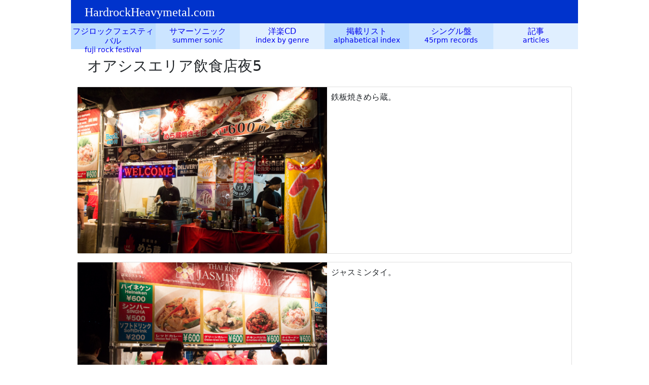

--- FILE ---
content_type: text/html
request_url: https://www.hardrockheavymetal.com/pic/frf14/frf14oafn5.html
body_size: 4251
content:
<!doctype html>
<html lang="ja">
<head>
<meta charset="utf-8">
<meta http-equiv="X-UA-Compatible" content="IE=edge">
<meta name="viewport" content="width=device-width, initial-scale=1">
<title>フジロックフェスティバル14（オアシスエリア飲食店夜5）</title>
<!-- Google Tag Manager -->
<script>(function(w,d,s,l,i){w[l]=w[l]||[];w[l].push({'gtm.start':
new Date().getTime(),event:'gtm.js'});var f=d.getElementsByTagName(s)[0],
j=d.createElement(s),dl=l!='dataLayer'?'&l='+l:'';j.async=true;j.src=
'https://www.googletagmanager.com/gtm.js?id='+i+dl;f.parentNode.insertBefore(j,f);
})(window,document,'script','dataLayer','GTM-MLTGCKH');</script>
<!-- End Google Tag Manager -->
<!-- Bootstrap -->
<link href="../../css/bootstrap.min.css" rel="stylesheet">
<link href="../../css/stylepixn.css" rel="stylesheet" type="text/css">
</head>
<body>
<!-- Google Tag Manager (noscript) -->
<noscript><iframe src="https://www.googletagmanager.com/ns.html?id=GTM-MLTGCKH"
height="0" width="0" style="display:none;visibility:hidden"></iframe></noscript>
<!-- End Google Tag Manager (noscript) -->
<!-- body code goes here -->
<div class="container-fluid">
<div class="row">
    <div class="col-xl-12 top">
      <h2><a href="../../index.html">HardrockHeavymetal.com</a></h2>
    </div>
  </div>
</div>
<div class="container-fluid">
  <div class="row">
    <div class="col-md-2 col-6 top6">
      <div class="nav01"><a class="card" href="../index.html">フジロックフェスティバル</a></div>
    </div>
    <div class="col-md-2 col-6 top6">
      <div class="nav02"><a class="card" href="../ssindex.html">サマーソニック</a></div>
    </div>
    <div class="col-md-2 col-6 top6">
      <div class="nav03"><a class="card" href="../../cd/index.html">洋楽CD</a></div>
    </div>
    <div class="col-md-2 col-6 top6">
      <div class="nav04"><a class="card" href="../../other/index/index.html">掲載リスト</a></div>
    </div>
    <div class="col-md-2 col-6 top6">
      <div class="nav05"><a class="card" href="../../foreign/index.html">シングル盤</a></div>
    </div>
    <div class="col-md-2 col-6 top6">
      <div class="nav06"><a class="card" href="../../other/index.html">記事</a></div>
    </div>
  </div>
</div>
<div class="container-fluid">
  <div class="row">
    <div class="col-xl-12 introduction">
      <h1 class="artist">オアシスエリア飲食店夜5</h1>
    </div>
  </div>
</div>
<div class="container-fluid">
  <div class="row">
    <div class="col-xl-12">
      <div class="card">
        <div class="card-body"> <img src="frf140280.jpg" />
          <p class="card-text">鉄板焼きめら蔵。</p>
        </div>
      </div>
      <div class="card">
        <div class="card-body"> <img src="frf140281.jpg" />
          <p class="card-text">ジャスミンタイ。</p>
        </div>
      </div>
      <div class="card">
        <div class="card-body"> <img src="frf140282.jpg" />
          <p class="card-text">右の人は売り子さん。気づかなかった。</p>
        </div>
      </div>
      <div class="card">
        <div class="card-body"> <img src="frf140283.jpg" />
          <p class="card-text">ビートボックス。</p>
        </div>
      </div>
      <div class="card">
        <div class="card-body"> <img src="frf140284.jpg" />
          <p class="card-text"></p>
        </div>
      </div>
      <div class="card">
        <div class="card-body"> <img src="frf140285.jpg" />
          <p class="card-text">全員がカメラ目線になりました。</p>
        </div>
      </div>
      <div class="card">
        <div class="card-body"> <img src="frf140286.jpg" />
          <p class="card-text">岩盤バー。</p>
        </div>
      </div>
      <div class="card">
        <div class="card-body"> <img src="frf140287.jpg" />
          <p class="card-text"></p>
        </div>
      </div>
      <div class="card">
        <div class="card-body"> <img src="frf140288.jpg" />
          <p class="card-text">レッドシューズの岩盤スクエア側。</p>
        </div>
      </div>
      <div class="card">
        <div class="card-body"> <img src="frf140289.jpg" />
          <p class="card-text"></p>
        </div>
      </div>
    </div>
  </div>
</div>
<div class="container-fluid">
  <div class="row">
    <div class="col-xl-12">
      <div id="article">
      <table border="0">
        <tr>
          <td width="50%" valign="top"><ol>
              <li><a href="frf14sta1.html">越後湯沢駅構内</a></li>
              <li><a href="frf14sta2.html">越後湯沢駅</a></li>
              <li><a href="frf14sta3.html">越後湯沢駅売店</a></li>
              <li><a href="frf14stafr.html">越後湯沢駅前</a></li>
              <li><a href="frf14buswait.html">越後湯沢駅シャトルバス乗り場</a></li>
              <li><a href="frf14bus.html">越後交通路線バス</a></li>
              <li><a href="frf14bus2.html">越後交通路線バス停留所近辺</a></li>
              <li><a href="frf14bustojg.html">場外導線</a></li>
              <li><a href="frf14wb.html">場外リストバンド交換</a></li>
              <li><a href="frf14jgexp.html">場外ヤマト運輸荷物預かり所</a></li>
              <li><a href="frf14jg.html">場外</a></li>
              <li><a href="frf14jginfo.html">場外インフォメーション</a></li>
              <li><a href="frf14jgf1.html">場外飲食店1</a></li>
              <li><a href="frf14jgf2.html">場外飲食店2</a></li>
              <li><a href="frf14jgfs.html">場外物販店</a></li>
              <li><a href="frf14jgshop.html">場外グッズ売り場</a></li>
              <li><a href="frf14jggbs.html">場外岩盤ショップ</a></li>
              <li><a href="frf14jgcs1.html">場外コンビニエンスストア衣料品</a></li>
              <li><a href="frf14jgcs2.html">場外コンビニエンスストア食料品</a></li>
              <li><a href="frf14csinfo.html">キャンプサイト前インフォメーション</a></li>
              <li><a href="frf14csfrbt.html">キャンプサイト前苗場温泉・トイレ</a></li>
              <li><a href="frf14csfr.html">キャンプサイト前</a></li>
              <li><a href="frf14csfrf.html">キャンプサイト前飲食店・ジープ</a></li>
              <li><a href="frf14csline.html">キャンプサイト前の行列</a></li>
              <li><a href="frf14cs1.html">キャンプサイト1</a></li>
              <li><a href="frf14cs2.html">キャンプサイト2</a></li>
              <li><a href="frf14cs3.html">キャンプサイト3</a></li>
              <li><a href="frf14cs4.html">キャンプサイト4</a></li>
              <li><a href="frf14csd.html">キャンプサイトDサイト</a></li>
              <li><a href="frf14csls1.html">キャンプサイトレディースサイト1</a></li>
              <li><a href="frf14csls2.html">キャンプサイトレディースサイト2</a></li>
              <li><a href="frf14pregate1.html">前夜祭・入場ゲート導線</a></li>
              <li><a href="frf14pregate2.html">前夜祭・入場ゲート</a></li>
              <li><a href="frf14pregate3.html">前夜祭・入場ゲート後</a></li>
              <li><a href="frf14pretooa.html">前夜祭オアシスエリア導線</a></li>
              <li><a href="frf14preondo.html">前夜祭苗場音頭</a></li>
              <li><a href="frf14prelot1.html">前夜祭抽選会1</a></li>
              <li><a href="frf14pretwrman.html">前夜祭抽選会2</a></li>
              <li><a href="frf14prefla.html">前夜祭フラダンス</a></li>
              <li><a href="frf14prefw1.html">前夜祭花火1</a></li>
              <li><a href="frf14prefw2.html">前夜祭花火2</a></li>
              <li><a href="frf14prelive.html">前夜祭ライブ</a></li>
              <li><a href="frf14preeat.html">前夜祭早食い競争</a></li>
              <li><a href="frf14preinfo.html">前夜祭オアシスエリアインフォメーション</a></li>
              <li><a href="frf14preorg.html">前夜祭オアシスエリアラウンジ</a></li>
              <li><a href="frf14pregbsq.html">前夜祭岩盤スクエア</a></li>
              <li><a href="frf14pregbsqs.html">前夜祭岩盤スクエアショップ</a></li>
              <li><a href="frf14prels.html">前夜祭風景</a></li>
              <li><a href="frf14park.html">場内駐車場の表示</a></li>
              <li><a href="frf14gatecycle.html">入場ゲート前・駐輪場</a></li>
              <li><a href="frf14gate1.html">入場ゲート</a></li>
              <li><a href="frf14gate2.html">入場ゲート通過後</a></li>
              <li><a href="frf14oainfo.html">オアシスエリアインフォメーション</a></li>
              <li><a href="frf14oainfob.html">オアシスエリアインフォメーション裏</a></li>
              <li><a href="frf14oaf1.html">オアシスエリア飲食店1</a></li>
              <li><a href="frf14oaf2.html">オアシスエリア飲食店2</a></li>
              <li><a href="frf14oaf3.html">オアシスエリア飲食店3</a></li>
              <li><a href="frf14oaf4.html">オアシスエリア飲食店4</a></li>
              <li><a href="frf14oaf5.html">オアシスエリア飲食店5</a></li>
              <li><a href="frf14oaf6.html">オアシスエリア飲食店6</a></li>
              <li><a href="frf14oafn1.html">オアシスエリア飲食店夜1</a></li>
              <li><a href="frf14oafn2.html">オアシスエリア飲食店夜2</a></li>
              <li><a href="frf14oafn3.html">オアシスエリア飲食店夜3</a></li>
              <li><a href="frf14oafn4.html">オアシスエリア飲食店夜4</a></li>
              <li><a href="frf14oafn5.html">オアシスエリア飲食店夜5</a></li>
              <li><a href="frf14oafn6.html">オアシスエリア飲食店夜6</a></li>
              <li><a href="frf14oafn7.html">オアシスエリア飲食店夜7</a></li>
              <li><a href="frf14oanaeba.html">オアシスエリア苗場食堂</a></li>
              <li><a href="frf14oanaebas.html">オアシスエリア苗場食堂桟敷</a></li>
              <li><a href="frf14oamedia.html">オアシスエリアメディア</a></li>
              <li><a href="frf14oamedian.html">オアシスエリアメディア夜</a></li>
              <li><a href="frf14oals.html">オアシスエリア風景</a></li>
              <li><a href="frf14oarvr1.html">オアシスエリア下河川敷1</a></li>
              <li><a href="frf14oarvr2.html">オアシスエリア下河川敷2</a></li>
              <li><a href="frf14oawr1.html">ワールドレストラン</a></li>
              <li><a href="frf14oawrn.html">ワールドレストラン夜</a></li>
              <li><a href="frf14oawrls.html">ワールドレストラン風景</a></li>
              <li><a href="frf14oawrlsn.html">ワールドレストラン風景夜</a></li>
              <li><a href="frf14redlive.html">レッドマーキー公演</a></li>
              <li><a href="frf14red.html">レッドマーキー後方</a></li>
              <li><a href="frf14gs.html">グリーンステージ</a></li>
              <li><a href="frf14gssthn.html">グリーンステージ南側</a></li>
              <li><a href="frf14gsnrthn.html">グリーンステージ北側</a></li>
              <li><a href="frf14gspriority.html">グリーンステージプライオリティーテント</a></li>
              <li><a href="frf14gsfr.html">グリーンステージ前方</a></li>
              <li><a href="frf14gsbck.html">グリーンステージ後方</a></li>
              <li><a href="frf14gsroad.html">グリーンステージ導線周辺</a></li>
              <li><a href="frf14gsditch.html">グリーンステージの溝</a></li>
              <li><a href="frf14gsufo.html">グリーンステージの未確認飛行物体</a></li>
              <li><a href="frf14gslive.html">グリーンステージ公演</a></li>
              <li><a href="frf14gsftpwb.html">グリーンステージ・フォスターザピープル、ウォーターボーイズ</a></li>
              <li><a href="frf14gsdenki.html">グリーンステージ・電気グルーヴ</a></li>
              <li><a href="frf14gsaf.html">グリーンステージ・アーケイド・ファイア</a></li>
              <li><a href="frf14gsffjj.html">グリーンステージ・フランツ・フェルディナンド、ジャック・ジョンソン</a></li>
              <li><a href="frf14gsfl.html">グリーンステージ・フレーミング・リップス</a></li>
              <li><a href="frf14gspogues.html">グリーンステージ・ポーグス</a></li>
              <li><a href="frf14gsnorth.html">グリーンステージの北</a></li>
              <li><a href="frf14gstwr.html">グリーンステージタワーレコード</a></li>
              <li><a href="frf14gspet.html">グリーンステージペット山</a></li>
              <li><a href="frf14gszo.html">グリーンステージ象印給茶</a></li>
              <li><a href="frf14gszoar.html">グリーンステージ象印周辺</a></li>
              <li><a href="frf14gsgoods.html">グリーンステージグッズ売り場</a></li>
              <li><a href="frf14gsgdsar.html">グリーンステージグッズ売り場周辺</a></li>
              <li><a href="frf14wsroad.html">ホワイトステージ導線</a></li>
              <li><a href="frf14wsrwide.html">ホワイトステージ導線拡張</a></li>
            </ol></td>
          <td valign="top"><ol start="106">
              <li><a href="frf14kidstnt1.html">キッズランド1</a></li>
              <li><a href="frf14kidstnt2.html">キッズランド2</a></li>
              <li><a href="frf14kids1.html">キッズランド遊具1</a></li>
              <li><a href="frf14kids2.html">キッズランド遊具2</a></li>
              <li><a href="frf14kidsn.html">キッズランド夜</a></li>
              <li><a href="frf14kidsf1.html">キッズの森1</a></li>
              <li><a href="frf14kidsf2.html">キッズの森2</a></li>
              <li><a href="frf14kidsf3.html">キッズの森3</a></li>
              <li><a href="frf14kidsf4.html">キッズの森4</a></li>
              <li><a href="frf14kidsf5.html">キッズの森5</a></li>
              <li><a href="frf14kidsf6.html">キッズの森6</a></li>
              <li><a href="frf14kidsf7.html">キッズの森7</a></li>
              <li><a href="frf14kidsroad.html">キッズランド下</a></li>
              <li><a href="frf14tkrfr.html">ところ天国前</a></li>
              <li><a href="frf14tkr.html">ところ天国</a></li>
              <li><a href="frf14tkrf1.html">ところ天国飲食店1</a></li>
              <li><a href="frf14tkrf2.html">ところ天国飲食店2</a></li>
              <li><a href="frf14tkrrvr1.html">ところ天国河川敷1</a></li>
              <li><a href="frf14tkrrvr2.html">ところ天国河川敷2</a></li>
              <li><a href="frf14tkrrvr3.html">ところ天国河川敷3</a></li>
              <li><a href="frf14tkrn.html">ところ天国夜、富士映劇</a></li>
              <li><a href="frf14ws.html">ホワイトステージ</a></li>
              <li><a href="frf14wsbck.html">ホワイトステージ後方</a></li>
              <li><a href="frf14wslive.html">ホワイトステージ公演</a></li>
              <li><a href="frf14bdwkn1.html">ボードウォーク北行き1</a></li>
              <li><a href="frf14bdwkn2.html">ボードウォーク北行き2</a></li>
              <li><a href="frf14bdwkn3.html">ボードウォーク北行き3</a></li>
              <li><a href="frf14bdwkn4.html">ボードウォーク北行き木道亭</a></li>
              <li><a href="frf14bdwknn.html">ボードウォーク夜</a></li>
              <li><a href="frf14bdwks1.html">ボードウォーク南行き1</a></li>
              <li><a href="frf14bdwks2.html">ボードウォーク南行き2</a></li>
              <li><a href="frf14bdwks3.html">ボードウォーク南行き3</a></li>
              <li><a href="frf14bdwks4.html">ボードウォーク南行きみどり橋</a></li>
              <li><a href="frf14afroad.html">アバロンフィールド導線</a></li>
              <li><a href="frf14afroadn.html">アバロンフィールド導線夜</a></li>
              <li><a href="frf14afga.html">アバロンフィールドジプシーアバロン</a></li>
              <li><a href="frf14afgas1.html">アバロンフィールドジプシーアバロン物販店1</a></li>
              <li><a href="frf14afgas2.html">アバロンフィールドジプシーアバロン物販店2</a></a></li>
              <li><a href="frf14afad.html">アバロンフィールドアバロンドーム</a></a></li>
              <li><a href="frf14aff.html">アバロンフィールド飲食店</a></a></li>
              <li><a href="frf14affasa.html">アバロンフィールド朝霧食堂</a></a></li>
              <li><a href="frf14afngov1.html">アバロンフィールドNGOビレッジ1</a></li>
              <li><a href="frf14afngov2.html">アバロンフィールドNGOビレッジ2</a></li>
              <li><a href="frf14afngov3.html">アバロンフィールドNGOビレッジ3</a></li>
              <li><a href="frf14afngofw.html">アバロンフィールド・フジロックの森</a></li>
              <li><a href="frf14afngos1.html">アバロンフィールドNGOビレッジ物販店1</a></li>
              <li><a href="frf14afngos2.html">アバロンフィールドNGOビレッジ物販店2</a></li>
              <li><a href="frf14afngod.html">アバロンフィールドNGOドーム</a></a></li>
              <li><a href="frf14afgan.html">アバロンフィールドジプシーアバロン夜</a></li>
              <li><a href="frf14afpswy.html">アバロンフィールド通路</a></li>
              <li><a href="frf14fohroadn.html">フィールドオブヘブン導線夜</a></li>
              <li><a href="frf14fohmb.html">フィールドオブヘブン導線ミラーボール</a></li>
              <li><a href="frf14foh1.html">フィールドオブヘブン1</a></li>
              <li><a href="frf14foh2.html">フィールドオブヘブン2</a></li>
              <li><a href="frf14fohn.html">フィールドオブヘブン夜</a></li>
              <li><a href="frf14fohs1.html">フィールドオブヘブン飲食物販店1</a></li>
              <li><a href="frf14fohs2.html">フィールドオブヘブン飲食物販店2</a></li>
              <li><a href="frf14fohs3.html">フィールドオブヘブン飲食物販店3</a></li>
              <li><a href="frf14fohs4.html">フィールドオブヘブン飲食物販店4</a></li>
              <li><a href="frf14fohsn1.html">フィールドオブヘブン飲食物販店夜1</a></li>
              <li><a href="frf14fohsn2.html">フィールドオブヘブン飲食物販店夜2</a></li>
              <li><a href="frf14fohsn3.html">フィールドオブヘブン飲食物販店夜3</a></li>
              <li><a href="frf14fohsn4.html">フィールドオブヘブン飲食物販店夜4</a></li>
              <li><a href="frf14fohar.html">フィールドオブヘブン周辺</a></li>
              <li><a href="frf14ocroad.html">オレンジコート導線</a></li>
              <li><a href="frf14oc.html">オレンジコート</a></li>
              <li><a href="frf14ocn.html">オレンジコート夜</a></li>
              <li><a href="frf14ocf.html">オレンジコート飲食店夜</a></li>
              <li><a href="frf14ocanf.html">オレンジコートオールナイトフジ</a></li>
              <li><a href="frf14ocar.html">オレンジコート外周</a></li>
              <li><a href="frf14scroad.html">ストーンドサークル導線</a></li>
              <li><a href="frf14sc1.html">ストーンドサークル1</a></li>
              <li><a href="frf14sc2.html">ストーンドサークル2</a></li>
              <li><a href="frf14scs.html">ストーンドサークル飲食物販店</a></li>
              <li><a href="frf14scdc.html">ストーンドサークル・ドラムサークル</a></li>
              <li><a href="frf14scdcar.html">ストーンドサークル・ドラムサークルの外</a></li>
              <li><a href="frf14scbs.html">ストーンドサークル・バスカーストップ</a></li>
              <li><a href="frf14sccdp.html">ストーンドサークル・カフェドパリ</a></li>
              <li><a href="frf14pow.html">パレスオブワンダー</a></li>
              <li><a href="frf14powobj.html">パレスオブワンダー造形物</a></li>
              <li><a href="frf14pownc.html">パレスオブワンダー・ナイトクラブ</a></li>
              <li><a href="frf14powpw.html">パレスオブワンダー・プロレス</a></li>
              <li><a href="frf14powvim.html">パレスオブワンダー・ベガスインミルク</a></li>
              <li><a href="frf14powragg.html">パレスオブワンダー・ルーキーアゴーゴー</a></li>
              <li></a><a href="frf14powragga.html">パレスオブワンダー・ルーキーアゴーゴー周辺</a></li>
              <li><a href="frf14pgroad1.html">ピラミッドガーデン導線1</a></li>
              <li><a href="frf14pgroad2.html">ピラミッドガーデン導線2</a></li>
              <li><a href="frf14pgroad3.html">ピラミッドガーデン導線3</a></li>
              <li><a href="frf14pg1.html">ピラミッドガーデン1</a></li>
              <li><a href="frf14pg2.html">ピラミッドガーデン2</a></li>
              <li><a href="frf14pg3.html">ピラミッドガーデン3</a></li>
              <li><a href="frf14pg4.html">ピラミッドガーデン4</a></li>
              <li><a href="frf14pgcs.html">ピラミッドガーデンキャンプサイト</a></li>
              <li><a href="frf14pgf.html">ピラミッドガーデン飲食店</a></li>
              <li><a href="frf14pgs.html">ピラミッドガーデン物販店</a></li>
              <li><a href="frf14dog.html">ドッグワンダーランド</a></li>
              <li><a href="frf14caution.html">スリ注意</a></li>
              <li><a href="frf14bcgs.html">グリーンステージ終演</a></li>
              <li><a href="frf14bcgate.html">撤収入場ゲート</a></li>
              <li><a href="frf14bccs.html">撤収キャンプサイト</a></li>
              <li><a href="frf14bccsfr.html">撤収キャンプサイト前</a></li>
              <li><a href="frf14bcjg.html">撤収場外</a></li>
              <li><a href="frf14bcjgexp.html">撤収ヤマト運輸宅急便</a></li>
              <li><a href="frf14bcbus.html">撤収シャトルバス</a></li>
              <li><a href="frf14bcsta.html">撤収越後湯沢駅</a></li>
              <li><a href="frf14bcstas.html">撤収越後湯沢駅売店</a></li>
            </ol></td>
        </tr>
      </table>
    </div>
    </div>
  </div>
</div>
<div class="footer">
  <div class="container-fluid">
    <div class="row">
      <div class="col-xl-12">
        <p><a href="../../index.html">HardrockHeavymetal.comトップページへ</a> ／ <a href="mailto:webmaster@hardrockheavymetal.com">ご意見、要望はこちら</a></p>
      </div>
    </div>
  </div>
</div>
<!-- jQuery (necessary for Bootstrap's JavaScript plugins) --> 
<script src="../../js/jquery-3.3.1.min.js"></script> 

<!-- Include all compiled plugins (below), or include individual files as needed --> 
<script src="../../js/popper.min.js"></script> 
<script src="../../js/bootstrap-4.2.1.js"></script>
</body>
</html>


--- FILE ---
content_type: text/css
request_url: https://www.hardrockheavymetal.com/css/stylepixn.css
body_size: 880
content:
@charset "utf-8";
a {
	color: #0000ee;
	text-decoration: none;
}
.top {
	background-color: #0033CC;
	color: #ffffff;
	}
.top a {
	color: #ffffff;
}
.top a:hover {
	text-decoration: none;
}
.top h2 {
	font-size: 1.5rem;
	font-family: 'Times New Roman', Times, 'serif';
	padding-left: 15px;
	padding-top: 10px;
}
.top p {
	text-align: right;
	font-size: 0.9rem;
	padding: 0px 10px 0px 50px;
}
.top6 {
	text-align: center;
	vertical-align: bottom;
	margin: 0px;
	padding: 0px;
}
.top6 .card {
	height: 3.2rem;
	border: 0;
	border-radius: 0;
}
.nav01 .card {
	background-color: #bcddff;
	padding-top: 0.4rem;
	line-height: 1.2;
}
.nav02 .card {
	background-color: #cce5ff;
	padding-top: 0.4rem;
	line-height: 1.2;
}
.nav03 .card {
	background-color: #e0efff;
	padding-top: 0.4rem;
	line-height: 1.2;
}
.nav04 .card {
	background-color: #bcddff;
	padding-top: 0.4rem;
	line-height: 1.2;
}
.nav05 .card {
	background-color: #cce5ff;
	padding-top: 0.4rem;
	line-height: 1.2;
}
.nav06 .card {
	background-color: #e0efff;
	padding-top: 0.4rem;
	line-height: 1.2;
}
/* ナビゲーションバーの下段　*/
.top6 a::after{
	font-size: 0.85rem;
}
.nav01 a::after {
	content: "fuji rock festival"
}
.nav02 a::after {
	content: "summer sonic"
}
.nav03 a::after {
	content: "index by genre"
}
.nav04 a::after {
	content: "alphabetical index"
}
.nav05 a::after {
	content: "45rpm records"
}
.nav06 a::after {
	content: "articles"
}
.top6 a:hover {
	text-decoration: none;
	opacity: 0.6;
}
.introduction {
	padding: 1rem 2rem;
}
.artist {
	font-size: 1.8rem;
}
.about {
	margin-top: 0rem;
	margin-right: 3rem;
	margin-left: 3rem;
	margin-bottom: 1rem;
}
.col-xl-12 .card {
	margin-bottom: 1rem;
}
.card-body {
	padding: 0rem;
}
.card-text {
	padding: 0.5rem 0.3rem 0.4rem 0.2rem;
}
.img-thumbnail {
	width: 180px;
	border-color: #ffffff;
	padding: 0.2rem 0.5rem 0.3rem;
	float: left;
}
img {
	width: 100;
	max-width: 100%;
	height: auto;
}
.footer {
	background-color: #0033CC;
	color: #ffffff;	
}
.footer a {
	color: #ffffff;
}
.footer a:hover {
	text-decoration: none;
}
.footer p {
	padding-top:1rem;
}

@media (min-width: 1200px){
.container-fluid {
	max-width: 1000px;
}
img {
	float: left;
	width: 500px;
	padding-right: 0.5rem;
	}
}
@media (max-width: 1199px){
.container-fluid {
	max-width: 1000px;
}
	.card {
		border-radius: 0px;
	}
	.card-text {
		padding: 0.4rem 0.2rem 0.4rem 0.4rem;
	}
}
@media(max-width: 576px){
	body {
		font-size: 0.9rem;
	}
.frf .card {
	background-color: #bcddff;
	padding-top: 0.55rem;
	line-height: 1.2;
}
.ss .card {
	background-color: #cce5ff;
	padding-top: 0.9rem;
}
.cd .card {
	background-color: #e0efff;
	padding-top: 0.55rem;
	line-height: 1.2;
}
.index .card {
	background-color: #bcddff;
	padding-top: 0.55rem;
	line-height: 1.2;
}
.single .card {
	background-color: #cce5ff;
	padding-top: 0.55rem;
	line-height: 1.2;
}
.articles .card {
	background-color: #e0efff;
	padding-top: 0.55rem;
	line-height: 1.2;
}
	.introduction {
		padding-left: 1rem;
		padding-right: 1rem;
	}
	.artist {
		font-size: 1.4rem;
	}
	.midashi {
		font-size: 1.2rem;
		line-height: 1.4rem;
	}
	.about {
		margin-left: 0.6rem;
		margin-right: 0rem;
	}
	h4 {
		font-size: 1.1rem;
	}
	.card {
		border-radius: 0px;
	}
	.card-text {
		padding: 0.4rem 0.2rem 0.4rem 0.4rem;
	}
}